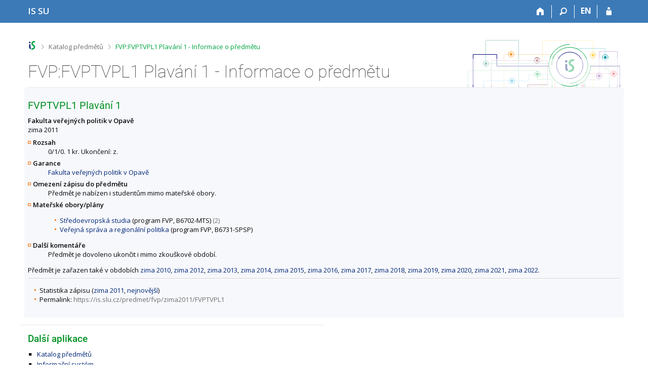

--- FILE ---
content_type: text/html; charset=utf-8
request_url: https://is.slu.cz/predmet/fvp/zima2011/FVPTVPL1
body_size: 5608
content:
<!DOCTYPE html>
<html class="no-js" lang="cs">
<head>
<meta content="text/html; charset=utf-8" http-equiv="Content-Type">
<meta content="IE=edge" http-equiv="X-UA-Compatible">
<title>FVP:FVPTVPL1 Plavání 1 - Informace o předmětu</title>
<link href="/css/r6/foundation-design-z.css?_v=056f32c" media="screen" rel="stylesheet" type="text/css">
<link href="/css/r/icons/foundation-icons.css?_v=d866a73" media="screen" rel="stylesheet" type="text/css">
<link href="/css/r6/prvky-z.css?_v=fda55f4" media="screen,print" rel="stylesheet" type="text/css">
<link href="/css/r6/r6.css?_v=5b36b59" media="screen" rel="stylesheet" type="text/css">
<link href="/css/r6/motiv/1.css?_v=9421c26" media="screen" rel="stylesheet" type="text/css">
<link href="/css/r6/r6-print.css?_v=d1a07b2" media="print" rel="stylesheet" type="text/css">
<link rel="icon" href="/favicon.ico" sizes="32x32">
<link rel="icon" type="image/svg+xml" href="/favicon.svg">
<link href='https://fonts.googleapis.com/css?family=Open+Sans:100,300,400,600,700,800&amp;subset=latin,latin-ext' rel='stylesheet' type='text/css'>
<link rel="stylesheet" type="text/css" href="/css/19/katalog.css" />
<link rel="canonical" href="https://is.slu.cz/predmet/fvp/zima2011/FVPTVPL1" />
<link rel="stylesheet" type="text/css" href="/css/14/z.css" media="screen" />
<link rel="stylesheet" type="text/css" href="/css/14/z-tisk.css" media="print" />

<script src="/js/r6/jquery.js?_v=3736f12"></script>
<script src="/js/error.js?_v=e23fead"></script>
<script src="/js/r6/foundation.js?_v=a06b727"></script>
<script type="text/javascript" src="/js/jquery-1.7.1.min.js"></script>
<script type="text/javascript" src="/js/is-lib.js"></script>

</head>

<body class="motiv-1 motiv-svetly design-z noauth cs" bgcolor="white">

<a href="#sticky_panel" class="show-on-focus print-hide">Přeskočit na horní lištu</a><a href="#hlavicka" class="show-on-focus print-hide">Přeskočit na hlavičku</a><a href="#app_content" class="show-on-focus print-hide">Přeskočit na obsah</a><a href="#paticka" class="show-on-focus print-hide">Přeskočit na patičku</a>
<div id="content" class="">
	<div id="zdurazneni-sticky" class="zdurazneni-sticky print-hide" role="alert" aria-atomic="true"></div>
	<div id="rows_wrapper">
		<div class="foundation-design-z">
			<nav id="sticky_panel" >
	<div class="row">
		<div class="column">
			<div class="ikony">
				<a href="/" class="sticky_home" title="Informační systém Slezské univerzity v Opavě" aria-label="Informační systém Slezské univerzity v Opavě"><span class="sticky_home_text">IS SU</span></a>
				<a href="/" class="sticky-icon" title="Domů" aria-label="Domů"><i class="house isi-home" aria-hidden="true"></i></a><a href="#" class="sticky-icon prepinac-vyhl float-right" title="Vyhledávání" aria-label="Vyhledávání" data-toggle="is_search"><i class="isi-lupa" aria-hidden="true"></i></a><div id="is_search" class="dropdown-pane bottom search-dropdown" data-dropdown data-close-on-click="true">
	<form method="POST" action="/vyhledavani/" role="search">
		<div class="input-group">
			<input class="input-group-field input_text" type="search" name="search" autocomplete="off" role="searchbox">
			<div id="is_search_x" class="is_input_x input-group-button"><i class="isi-x"></i></div>
			<div class="input-group-button">
				<input type="submit" class="button" value="Vyhledat">
			</div>
		</div>
	</form>
	<div id="is_search_results"></div>
</div><span><a href="/predmet/fvp/zima2011/FVPTVPL1?lang=en" class="sticky-item prepinac-jazyk jazyk-en" aria-label="switches IS into English" title="switches IS into English" >EN</a></span><a href="/auth/predmet/fvp/zima2011/FVPTVPL1" class="sticky-icon float-right" title="Přihlášení do IS SU" aria-label="Přihlášení do IS SU"><i class="isi-postava" aria-hidden="true"></i></a>
			</div>
		</div>
	</div>
</nav>
			
			<header class="row hlavicka" id="hlavicka">
	<div class="small-5 medium-3 columns znak skola19">
		
	</div>
	<div id="is-prepinace" class="small-7 medium-9 columns">
		
		<div id="prepinace">
        <ul aria-hidden="true" class="is-switch dropdown menu" data-dropdown-menu data-click-open="true" data-closing-time="0" data-autoclose="false" data-disable-hover="true" data-close-on-click="true" data-force-follow="false" data-close-on-click-inside="false" data-alignment="right">
                
                
                
        </ul>
        <ul class="show-for-sr">
                
                
                
        </ul>
</div>
	</div>
</header>
<div class="row" aria-hidden="true">
	<div class="column">
		<a href="#" class="app_header_motiv_switch show-for-medium" title="Změna motivu" aria-label="Změna motivu" data-open="motiv_reveal"><i class="isi-nastaveni isi-inline" aria-hidden="true"></i></a>
		
	</div>
</div><div id="drobecky" class="row">
	<div class="column">
		<span class="wrap"><a href="/" title="Informační systém SU" accesskey="0" class="drobecek_logo"> </a><span class="sep"> <i class="isi-zobacek-vpravo"></i><span class="show-for-sr">&gt;</span> </span><a href="/predmety/" accesskey="1">Katalog předmětů</a><span class="sep last"> <i class="isi-zobacek-vpravo"></i><span class="show-for-sr">&gt;</span> </span><a href="https://is.slu.cz/predmet/fvp/zima2011/FVPTVPL1" accesskey="2" title="FVP:FVPTVPL1 Plavání 1 - Informace o předmětu" class="drobecek_app">FVP:FVPTVPL1 Plavání 1 - Informace o předmětu</a><img id="desktop_only_icon" src="/pics/design/r6/desktop.svg" data-tooltip data-disable-hover="false" data-click-open="false" data-position="right" data-alignment="center" data-show-on="all" title="Tato aplikace je zatím určena pro spuštění na stolním počítači. Na tomto mobilním zařízení je také funkční, ale zatím plně nevyužívá jeho možností." style="border-bottom: none"></span>
	</div>
</div><div id="app_header_wrapper" class="row align-justify show-for-medium">
	<div class="medium-12 column">
		<h1 id="app_header"><div class="large-9 xlarge-9"><span id="app_name">FVP:FVPTVPL1 Plavání 1 - Informace o předmětu</span></div></h1>
	</div>
	<div class="shrink column">
		<div id="app_header_image"></div>
	</div>
</div>

<div class="row">
	<div class="column">
		<div id="app_menu" class="empty">
			
		</div>
	</div>
</div><!--[if lt IE 9]><div id="prvek_658905" class="zdurazneni varovani ie_warning"><h3>Váš prohlížeč Internet Explorer je zastaralý.</h3><p>Jsou známa bezpečnostní rizika a prohlížeč možná nedokáže zobrazit všechny prvky této a dalších webových stránek.</p></div><![endif]-->
		</div>
		<div id="app_content_row" class="row"><main id="app_content" class="column" role="main"><script type="text/javascript" src="/js/ajax.js"></script>
<H2>FVPTVPL1 Plavání 1</h2>
<B>Fakulta veřejných politik v Opavě</B><BR>zima 2011
<DL>
<DT><B>Rozsah</B></DT>
<DD>0/1/0. 1 kr. Ukončení: z.</DD>
<DT><B>Garance</B></DT>
<DD><A HREF="/lide/pracoviste?zobrazid=1951">Fakulta veřejných politik v Opavě</A></DD>
<DT><B>Omezení zápisu do předmětu</B></DT>
<DD>Předmět je nabízen i studentům mimo mateřské obory.</DD>
<DT><B>Mateřské obory/plány</B></DT>
<DD><ul>
<LI><A HREF="/obory/prehled?fakulta=1951;obor=3233;obor=3317">Středoevropská studia</A> (program FVP, B6702-MTS) <span class="nedurazne">(2)</span></LI>
<LI><A HREF="/obory/prehled?fakulta=1951;obor=3234">Veřejná správa a regionální politika</A> (program FVP, B6731-SPSP)</LI>
</ul>
</DD>
<DT><B>Další komentáře</B></DT>
<DD>Předmět je dovoleno ukončit i mimo zkouškové období.</DD>
</DL>
Předmět je zařazen také v obdobích <a href="/predmet/fvp/zima2010/FVPTVPL1">
zima 2010</a>, <a href="/predmet/fvp/zima2012/FVPTVPL1">
zima 2012</a>, <a href="/predmet/fvp/zima2013/FVPTVPL1">
zima 2013</a>, <a href="/predmet/fvp/zima2014/FVPTVPL1">
zima 2014</a>, <a href="/predmet/fvp/zima2015/FVPTVPL1">
zima 2015</a>, <a href="/predmet/fvp/zima2016/FVPTVPL1">
zima 2016</a>, <a href="/predmet/fvp/zima2017/FVPTVPL1">
zima 2017</a>, <a href="/predmet/fvp/zima2018/FVPTVPL1">
zima 2018</a>, <a href="/predmet/fvp/zima2019/FVPTVPL1">
zima 2019</a>, <a href="/predmet/fvp/zima2020/FVPTVPL1">
zima 2020</a>, <a href="/predmet/fvp/zima2021/FVPTVPL1">
zima 2021</a>, <a href="/predmet/fvp/zima2022/FVPTVPL1">
zima 2022</a>.<HR><UL>
<LI>Statistika zápisu (<A HREF="/zapis/statistika?fakulta=1951;obdobi=106;skkodu=FVPTVPL1;exppar=1" title="zima 2011">zima 2011</A>, <A HREF="/zapis/statistika?fakulta=1951;obdobi=433;skkodu=FVPTVPL1;exppar=1" title="zima 2022">nejnovější</A>)<BR/><LI>Permalink: <span class="nedurazne">https://is.slu.cz/predmet/fvp/zima2011/FVPTVPL1</span></li>
</UL>
</main></div>
		
		<div class="foundation-design-z foot_clear">
			
	<div class="row">
		
<div id="odkazy-rel" class="column medium-6">
	<h3>Další aplikace</h3>
	<ul><li><a href="/predmety/">Katalog předmětů</a></li>
<li><a href="/">Informační systém</a></li>
</ul>
</div>

	</div>
	<footer id="paticka" class="">
		<div class="row">
			<div class="columns small-12 medium-6 paticka_logo">
	<a href="/"><span class="show-for-sr">IS SU</span></a>
	<div>
		Informační systém SU
		<div class="footer_about">
			Provozuje <a href="https://www.fi.muni.cz/">Fakulta informatiky MU</a>
		</div>
		
	</div>
</div>
<div class="columns small-6 medium-3">
	<div class="footer_podpora">
	<a href="/spravci/">Potřebujete poradit?</a>
	<span class="kont_email"><nobr class="postovni_adresa">is<img src="/pics/posta/5524cb8d3b1ec62dbffed805774e9ce2Z.gif" alt="(zavináč/atsign)" />slu<img src="/pics/posta/1910b55f3af93f788d9087f948e308e5T.gif" alt="(tečka/dot)" />cz</nobr></span>
</div>
	<div class="footer_napoveda">
		<a href="/napoveda/predmety/katalog_vyhledavani">Nápověda</a>
	</div>
	<div class="row">
		<div class="columns small-12 display-none">
			<div class="footer_zoomy">
				<a href="" rel="nofollow"></a>
			</div>
		</div>
	</div>
</div>
<div class="columns small-6 medium-3 nastaveni_col">
	<div class="footer_datum">
		<span title="Dnes je 4. (sudý) týden.">21. 1. 2026 <span style='padding: 0 0.6em'>|</span> 22:43</span>
		<a href="/system/cas" title="Dnes je 4. (sudý) týden." class="footer_cas">Aktuální datum a&nbsp;čas</a>
	</div>
	<div>
	
	<div class="footer_nastaveni footer_is"><a href="https://ismu.cz/">Více o IS</a><a href="https://is.slu.cz/system/pristupnost" class="footer_about">Přístupnost</a></div>
</div>
</div>
			<div class="right-border"></div>
			<div class="left-border"></div>
		</div>
		<a href="#hlavicka" class="skip_up" title="Skočit na začátek stránky">
			Nahoru
		</a>
	</footer>

		</div>
	</div>
</div>


<script src="/js/is.js?_v=3ff8494"></script>
<script src="/js/jquery-ui-1.12.1-sortable-r6.min.js?_v=611662c"></script>
<script src="/js/log-kliknuto.js?_v=d448124"></script>
<script>
(function() {

"use strict";

is.Design.init({
   "js_init" : [
      {
         "method" : "init",
         "module" : "HashNavigation",
         "params" : []
      },
      {
         "params" : [],
         "module" : "Drobecky",
         "method" : "init"
      },
      {
         "module" : "MailTo",
         "method" : "decode_mail",
         "params" : []
      },
      {
         "method" : "init",
         "module" : "Forms",
         "params" : []
      },
      {
         "params" : [],
         "method" : "init_header",
         "module" : "Design"
      },
      {
         "module" : "Design",
         "method" : "init_toolkit",
         "params" : []
      }
   ],
   "ldb" : {
      "byl_jste_odhlasen_prihlasit" : "Přihlásit",
      "byl_jste_odhlasen" : "Byl jste odhlášen.",
      "sbalit" : "Sbalit",
      "modal_full" : "Na celou obrazovku",
      "chyba_503" : "Aplikace je dočasně nedostupná pro zvýšenou zátěž systému.",
      "byl_jste_odhlasen_zavrit" : "Zavřít",
      "rozbalit" : "Rozbalit",
      "chyba" : "Došlo k chybě, operaci opakujte nebo obnovte stránku."
   },
   "session" : {
      "cgipar" : {},
      "session_id" : "868550377",
      "auth" : "",
      "login" : null,
      "uco" : null,
      "is_muni_cz" : "is.slu.cz",
      "server_time" : "21. 1. 2026 22:43:59",
      "sn" : "/predmety/predmet.pl",
      "skola_zkratka" : "SU",
      "remote_user" : null,
      "ekurz" : false,
      "w_log_id" : "1411508667",
      "skola_id" : "19",
      "vidim_kazdeho" : null,
      "is_design_z" : "1",
      "debug" : 1,
      "lang" : "cs",
      "pouzit_neoverene_udaje" : null
   },
   "svatky" : {
      "20210705" : 1,
      "20210402" : 1,
      "20040101" : 1,
      "20200501" : 1,
      "20151231" : 1,
      "20041224" : 1,
      "20151228" : 1,
      "20150706" : 1,
      "20161225" : 1,
      "20221225" : 1,
      "20011226" : 1,
      "20130401" : 1,
      "20191225" : 1,
      "20121226" : 1,
      "20110101" : 1,
      "20170508" : 1,
      "20010416" : 1,
      "20170501" : 1,
      "20140421" : 1,
      "20161228" : 1,
      "20101226" : 1,
      "20161226" : 1,
      "20091225" : 1,
      "20171227" : 1,
      "20211229" : 1,
      "20171224" : 1,
      "20231117" : 1,
      "20111230" : 1,
      "20010705" : 1,
      "20031117" : 1,
      "20240508" : 1,
      "20090928" : 1,
      "20141230" : 1,
      "20180928" : 1,
      "20161224" : 1,
      "20021228" : 1,
      "20131228" : 1,
      "20260705" : 1,
      "20210405" : 1,
      "20251230" : 1,
      "20090705" : 1,
      "20010706" : 1,
      "20011227" : 1,
      "20181224" : 1,
      "20010928" : 1,
      "20141226" : 1,
      "20030501" : 1,
      "20160706" : 1,
      "20160928" : 1,
      "20211227" : 1,
      "20001231" : 1,
      "20021117" : 1,
      "20211228" : 1,
      "20050928" : 1,
      "20191028" : 1,
      "20130706" : 1,
      "20011225" : 1,
      "20120705" : 1,
      "20021230" : 1,
      "20090508" : 1,
      "20120706" : 1,
      "20241230" : 1,
      "20061227" : 1,
      "20030508" : 1,
      "20081224" : 1,
      "20241227" : 1,
      "20131231" : 1,
      "20260101" : 1,
      "20250101" : 1,
      "20200101" : 1,
      "20171229" : 1,
      "20071117" : 1,
      "20080706" : 1,
      "20241117" : 1,
      "20021223" : 1,
      "20260406" : 1,
      "20151117" : 1,
      "20120501" : 1,
      "20120409" : 1,
      "20170705" : 1,
      "20131226" : 1,
      "20131225" : 1,
      "20180501" : 1,
      "20220508" : 1,
      "20050501" : 1,
      "20041231" : 1,
      "20260706" : 1,
      "20231028" : 1,
      "20101028" : 1,
      "20261230" : 1,
      "20051227" : 1,
      "20201225" : 1,
      "20101228" : 1,
      "20111226" : 1,
      "20261231" : 1,
      "20101225" : 1,
      "20210101" : 1,
      "20090413" : 1,
      "20211028" : 1,
      "20180706" : 1,
      "20171228" : 1,
      "20200413" : 1,
      "20020508" : 1,
      "20200508" : 1,
      "20070508" : 1,
      "20220418" : 1,
      "20080508" : 1,
      "20211225" : 1,
      "20140705" : 1,
      "20111229" : 1,
      "20060501" : 1,
      "20230407" : 1,
      "20110508" : 1,
      "20051225" : 1,
      "20180508" : 1,
      "20121117" : 1,
      "20130705" : 1,
      "20090101" : 1,
      "20091117" : 1,
      "20171223" : 1,
      "20181231" : 1,
      "20031226" : 1,
      "20071225" : 1,
      "20261228" : 1,
      "20150705" : 1,
      "20261225" : 1,
      "20260501" : 1,
      "20221224" : 1,
      "20121229" : 1,
      "20131229" : 1,
      "20040706" : 1,
      "20161028" : 1,
      "20131227" : 1,
      "20141028" : 1,
      "20140706" : 1,
      "20181226" : 1,
      "20020101" : 1,
      "20001225" : 1,
      "20071228" : 1,
      "20100706" : 1,
      "20230705" : 1,
      "20011117" : 1,
      "20240101" : 1,
      "20051230" : 1,
      "20241028" : 1,
      "20191224" : 1,
      "20020705" : 1,
      "20051224" : 1,
      "20191223" : 1,
      "20121224" : 1,
      "20070705" : 1,
      "20111223" : 1,
      "20211231" : 1,
      "20071230" : 1,
      "20151226" : 1,
      "20010508" : 1,
      "20151028" : 1,
      "20261117" : 1,
      "20250706" : 1,
      "20191117" : 1,
      "20101231" : 1,
      "20110501" : 1,
      "20120101" : 1,
      "20251227" : 1,
      "20230508" : 1,
      "20181028" : 1,
      "20151224" : 1,
      "20021225" : 1,
      "20001224" : 1,
      "20001230" : 1,
      "20251228" : 1,
      "20030101" : 1,
      "20240705" : 1,
      "20230501" : 1,
      "20241231" : 1,
      "20170928" : 1,
      "20041117" : 1,
      "20221117" : 1,
      "20130928" : 1,
      "20021226" : 1,
      "20080928" : 1,
      "20160325" : 1,
      "20191229" : 1,
      "20001226" : 1,
      "20190706" : 1,
      "20100928" : 1,
      "20201224" : 1,
      "20110425" : 1,
      "20240928" : 1,
      "20061229" : 1,
      "20180705" : 1,
      "20111231" : 1,
      "20160101" : 1,
      "20220415" : 1,
      "20091226" : 1,
      "20060928" : 1,
      "20001227" : 1,
      "20230706" : 1,
      "20021231" : 1,
      "20220501" : 1,
      "20170706" : 1,
      "20121231" : 1,
      "20250418" : 1,
      "20040501" : 1,
      "20110706" : 1,
      "20100101" : 1,
      "20010501" : 1,
      "20190501" : 1,
      "20150508" : 1,
      "20210706" : 1,
      "20150101" : 1,
      "20070409" : 1,
      "20041228" : 1,
      "20140508" : 1,
      "20141231" : 1,
      "20251117" : 1,
      "20150501" : 1,
      "20001229" : 1,
      "20070501" : 1,
      "20080501" : 1,
      "20150928" : 1,
      "20250928" : 1,
      "20161230" : 1,
      "20100405" : 1,
      "20200410" : 1,
      "20161229" : 1,
      "20070101" : 1,
      "20080101" : 1,
      "20071231" : 1,
      "20050705" : 1,
      "20011028" : 1,
      "20101229" : 1,
      "20141222" : 1,
      "20231224" : 1,
      "20091028" : 1,
      "20171117" : 1,
      "20021229" : 1,
      "20111227" : 1,
      "20011230" : 1,
      "20151230" : 1,
      "20031224" : 1,
      "20250501" : 1,
      "20180101" : 1,
      "20201231" : 1,
      "20241228" : 1,
      "20070706" : 1,
      "20231231" : 1,
      "20121230" : 1,
      "20190705" : 1,
      "20230410" : 1,
      "20221228" : 1,
      "20261229" : 1,
      "20160328" : 1,
      "20190508" : 1,
      "20021028" : 1,
      "20100705" : 1,
      "20250508" : 1,
      "20160508" : 1,
      "20221229" : 1,
      "20131224" : 1,
      "20231229" : 1,
      "20181230" : 1,
      "20101117" : 1,
      "20221226" : 1,
      "20231225" : 1,
      "20171028" : 1,
      "20061230" : 1,
      "20031028" : 1,
      "20170414" : 1,
      "20211226" : 1,
      "20121227" : 1,
      "20011224" : 1,
      "20221028" : 1,
      "20200705" : 1,
      "20111117" : 1,
      "20031225" : 1,
      "20260403" : 1,
      "20051226" : 1,
      "20021224" : 1,
      "20111028" : 1,
      "20021227" : 1,
      "20191226" : 1,
      "20251231" : 1,
      "20220928" : 1,
      "20061117" : 1,
      "20210928" : 1,
      "20080705" : 1,
      "20221227" : 1,
      "20241223" : 1,
      "20001028" : 1,
      "20191228" : 1,
      "20110928" : 1,
      "20141229" : 1,
      "20201230" : 1,
      "20240401" : 1,
      "20111228" : 1,
      "20051117" : 1,
      "20040412" : 1,
      "20040928" : 1,
      "20250421" : 1,
      "20261227" : 1,
      "20240706" : 1,
      "20111225" : 1,
      "20131230" : 1,
      "20251225" : 1,
      "20201226" : 1,
      "20071226" : 1,
      "20061224" : 1,
      "20161223" : 1,
      "20141223" : 1,
      "20150406" : 1,
      "20081226" : 1,
      "20241225" : 1,
      "20220705" : 1,
      "20070928" : 1,
      "20191230" : 1,
      "20171230" : 1,
      "20141225" : 1,
      "20181229" : 1,
      "20250705" : 1,
      "20251028" : 1,
      "20071227" : 1,
      "20201229" : 1,
      "20230101" : 1,
      "20080324" : 1,
      "20061226" : 1,
      "20100508" : 1,
      "20260508" : 1,
      "20041225" : 1,
      "20030705" : 1,
      "20040705" : 1,
      "20141117" : 1,
      "20151229" : 1,
      "20061225" : 1,
      "20191227" : 1,
      "20171225" : 1,
      "20060417" : 1,
      "20171226" : 1,
      "20141228" : 1,
      "20151227" : 1,
      "20121028" : 1,
      "20190101" : 1,
      "20211224" : 1,
      "20220101" : 1,
      "20060101" : 1,
      "20241229" : 1,
      "20261028" : 1,
      "20130501" : 1,
      "20151225" : 1,
      "20141227" : 1,
      "20050101" : 1,
      "20060705" : 1,
      "20190422" : 1,
      "20211117" : 1,
      "20191231" : 1,
      "20140101" : 1,
      "20240501" : 1,
      "20161117" : 1,
      "20041229" : 1,
      "20090501" : 1,
      "20201028" : 1,
      "20211230" : 1,
      "20231230" : 1,
      "20230928" : 1,
      "20170101" : 1,
      "20140928" : 1,
      "20010101" : 1,
      "20170417" : 1,
      "20121225" : 1,
      "20110705" : 1,
      "20181227" : 1,
      "20220706" : 1,
      "20030706" : 1,
      "20030421" : 1,
      "20251224" : 1,
      "20221230" : 1,
      "20011229" : 1,
      "20231226" : 1,
      "20081028" : 1,
      "20231227" : 1,
      "20200706" : 1,
      "20210508" : 1,
      "20261224" : 1,
      "20050328" : 1,
      "20190419" : 1,
      "20101227" : 1,
      "20201228" : 1,
      "20011231" : 1,
      "20251229" : 1,
      "20011228" : 1,
      "20051229" : 1,
      "20241224" : 1,
      "20241226" : 1,
      "20130101" : 1,
      "20210501" : 1,
      "20261226" : 1,
      "20131223" : 1,
      "20020401" : 1,
      "20041028" : 1,
      "20131028" : 1,
      "20060508" : 1,
      "20141224" : 1,
      "20240329" : 1,
      "20100501" : 1,
      "20101224" : 1,
      "20041226" : 1,
      "20030928" : 1,
      "20251226" : 1,
      "20140501" : 1,
      "20120508" : 1,
      "20181225" : 1,
      "20130508" : 1,
      "20181117" : 1,
      "20050706" : 1,
      "20051228" : 1,
      "20221231" : 1,
      "20040508" : 1,
      "20120928" : 1,
      "20181228" : 1,
      "20171231" : 1,
      "20260928" : 1,
      "20060706" : 1,
      "20090706" : 1,
      "20020706" : 1,
      "20180330" : 1,
      "20151223" : 1,
      "20041227" : 1,
      "20190928" : 1,
      "20131117" : 1,
      "20061228" : 1,
      "20180402" : 1,
      "20201117" : 1,
      "20081225" : 1,
      "20111224" : 1,
      "20020501" : 1,
      "20121223" : 1,
      "20091224" : 1,
      "20050508" : 1,
      "20001228" : 1,
      "20071224" : 1,
      "20041230" : 1,
      "20160501" : 1,
      "20231228" : 1,
      "20160705" : 1,
      "20071028" : 1,
      "20081117" : 1,
      "20121228" : 1,
      "20051028" : 1,
      "20061028" : 1,
      "20161227" : 1,
      "20020928" : 1,
      "20101223" : 1,
      "20161231" : 1,
      "20071229" : 1,
      "20101230" : 1,
      "20200928" : 1
   }
}
);
})();
</script>

</body>
</html>
